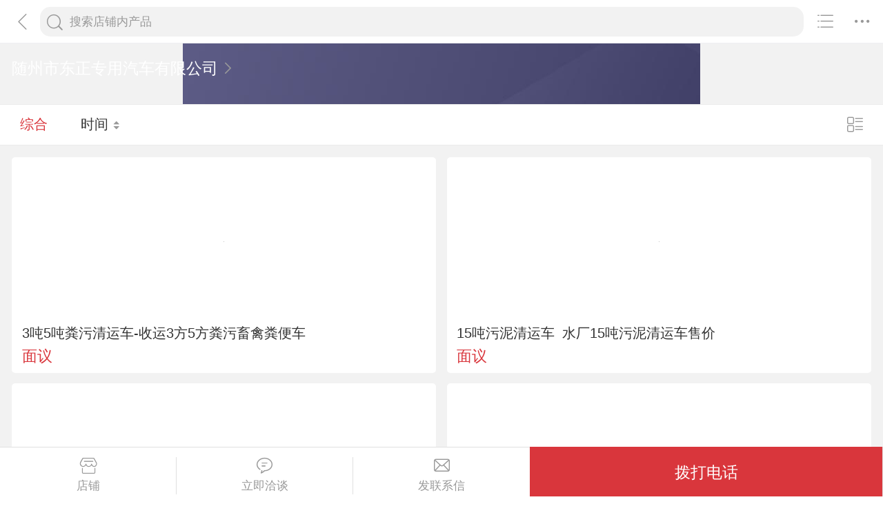

--- FILE ---
content_type: text/html; charset=utf-8
request_url: https://3g.made-in-china.com/company-pgs1325841550/catalog-1.html
body_size: 9556
content:
<!DOCTYPE html>
<html lang="zh-cn">
<head>
<title>-随州市东正专用汽车有限公司产品目录，中国制造网移动站</title>
<meta http-equiv="Content-Type" content="text/html; charset=utf-8">
<meta http-equiv="keywords" content="，价格,随州市东正专用汽车有限公司-中国制造网移动站">
<meta http-equiv="description" content="中国制造网移动站,随州市东正专用汽车有限公司为您提供关于的众多产品信息，帮助您更快了解的产品信息。">
<meta http-equiv="Cache-Control" content="no-transform" />
<meta name="shenma-site-verification" content="9a6eba8434eabc8ebc8e0467aedd67e4_1489452836"/>
<meta name="viewport" content="width=device-width, height=device-height, initial-scale=1, user-scalable=no">
<meta name="format-detection" content="telephone=no">
<link rel="shortcut icon" href="/favicon.ico" />
<link rel="stylesheet" href="https://cn.micstatic.com/css/base/base_import-099437a1.css">
  <link rel="stylesheet" href="https://cn.micstatic.com/css/module/showroom/all_product-40358f9a.css">
<script></script>
</head>
<body>
<div class="container">

    <header class="c-hd">
        <!-- ko with: header -->
        <div class="topbar clearfix" data-bind="css: {'focus': searchOptionVisible}">
          <a class="icon icon-angle-left" href="javascript:void(0)" onclick="history.go(-1);"></a>
          <div class="search-component">
            <form id="showroomproductlist-search-form" action="/showroom/pgs1325841550/products/" method="get" autocomplete="off">
              <div class="search">
                <div class="search-bd">
                  <div class="input-search">
                    <input type="text" class="js icon-times-circle"/>
                    <input id="plkeyword"
                           type="text"
                           name="plkeyword"
                           class="txt"
                           placeholder="搜索店铺内产品"
                           maxlength="100"
                           value=""
                           data-bind="value: plkeyword, event: {focus: onFocus, keyup: onKeyDownShowroom}"/>
                    <i class="icon icon-times-circle"></i>
                  </div>
                  <div class="search-go-btn" data-bind="tap: onSubmitShowroom" id="searchBtn">
                    <i class="icon icon-search"></i>
                  </div>
                </div>
              </div>
            </form>
          </div>
          <!-- 热门搜索 -->
          <div class="search-hot top-search" data-bind="visible:isHotsVisible">
            <dl class="top-search-item clear">
              <dt>热门搜索</dt>
                <dd><a href="//3g.made-in-china.com/showroom/pgs1325841550/products/?plkeyword=价格">价格</a></dd>
                <dd><a href="//3g.made-in-china.com/showroom/pgs1325841550/products/?plkeyword=10吨保温运输热水车">10吨保温运输热水车</a></dd>
                <dd><a href="//3g.made-in-china.com/showroom/pgs1325841550/products/?plkeyword=多少钱">多少钱</a></dd>
                <dd><a href="//3g.made-in-china.com/showroom/pgs1325841550/products/?plkeyword=10吨热水运输车">10吨热水运输车</a></dd>
                <dd><a href="//3g.made-in-china.com/showroom/pgs1325841550/products/?plkeyword=8吨建筑垃圾运输车">8吨建筑垃圾运输车</a></dd>
                <dd><a href="//3g.made-in-china.com/showroom/pgs1325841550/products/?plkeyword=10吨保温运热水车价格">10吨保温运热水车价格</a></dd>
                <dd><a href="//3g.made-in-china.com/showroom/pgs1325841550/products/?plkeyword=12吨保温运输热水车价格">12吨保温运输热水车价格</a></dd>
                <dd><a href="//3g.made-in-china.com/showroom/pgs1325841550/products/?plkeyword=10吨运热水车多少钱">10吨运热水车多少钱</a></dd>
                <dd><a href="//3g.made-in-china.com/showroom/pgs1325841550/products/?plkeyword=12吨热水保温车厂家报价">12吨热水保温车厂家报价</a></dd>
                <dd><a href="//3g.made-in-china.com/showroom/pgs1325841550/products/?plkeyword=5吨建筑垃圾运输车">5吨建筑垃圾运输车</a></dd>
                <dd><a href="//3g.made-in-china.com/showroom/pgs1325841550/products/?plkeyword=10吨保温运热水车厂家">10吨保温运热水车厂家</a></dd>
                <dd><a href="//3g.made-in-china.com/showroom/pgs1325841550/products/?plkeyword=生产厂家">生产厂家</a></dd>
                <dd><a href="//3g.made-in-china.com/showroom/pgs1325841550/products/?plkeyword=12吨运输热水车价格">12吨运输热水车价格</a></dd>
                <dd><a href="//3g.made-in-china.com/showroom/pgs1325841550/products/?plkeyword=10吨运输热水车">10吨运输热水车</a></dd>
                <dd><a href="//3g.made-in-china.com/showroom/pgs1325841550/products/?plkeyword=10吨建筑垃圾运输车">10吨建筑垃圾运输车</a></dd>
            </dl>
          </div>
          <div class="top-menu">
            <i class="icon icon-ellipsis-h" data-bind="tap: onToggleMore, css: {'active': isMoreVisible}"></i>
            <b class="dot" style="display: none;" data-bind="visible:hasTmMessage"></b>
            <ul class="top-menu-lst" style="display:none" data-bind="visible: isMoreVisible">
              <li>
                <a href="https://3g.made-in-china.com" class="top-menu-sub"><i class="icon icon-home"></i>首页</a>
              </li>
              <li>
                <a href="https://3g.made-in-china.com/catalog/" class="top-menu-sub"><i class="icon icon-list-other-o"></i>产品分类</a>
              </li>
              <li>
              <span data-bind="tap:onTapTmLink" data-status="" class="top-menu-sub js-tm-link ">
                <i class="icon icon-comments-o"></i>消息<b class="dot" style="display: none;" data-bind="visible:hasTmMessage"></b>
              </span>
              </li>
              <li data-bind="true">
                <a href="https://3g.made-in-china.com/login" class="top-menu-sub">
                  <i class="icon icon-user-o"></i>登录/注册
                </a>
              </li>
                <li>
                  <a href="https://3g.made-in-china.com/search" class="top-menu-sub">
                    <i class="icon icon-search"></i> 搜索
                  </a>
                </li>
            </ul>
          </div>
          <div class="top-share">
            <a href="//3g.made-in-china.com/company-pgs1325841550/catalog.html"><i class="icon icon-list-other-o"></i></a>
          </div>
        </div>
        <!-- /ko -->    </header>

    <div class="c-bd">
        
<!-- header -->
<div class="co-header">
  <h1 class="h">
    <a id="comName" href="/company-pgs1325841550/info.html"><span>随州市东正专用汽车有限公司</span> <i class="icon icon-angle-right"></i></a>
  </h1>
  <div class="auth">
    
    
  </div>
</div>

<div class="list-toolbar clearfix">
<form id="showroomproductlist-search-form" action="/showroom/pgs1325841550/products/" method="get" autocomplete="off">
  <div class="search search-focus">
    <div class="search-bd">
      <div class="filter">
        <a href="/showroom/pgs1325841550/products/?logUserName&#x3D;pgs1325841550&amp;page&#x3D;1&amp;order&#x3D;0" class="active">综合</a>
        <a href="/showroom/pgs1325841550/products/?logUserName&#x3D;pgs1325841550&amp;page&#x3D;1&amp;order&#x3D;1" >时间 <i class="icon icon-arrow-default"></i></a>
      </div>
      <!--<div class="input-search">-->
        <!--<input type="text" class="icon-times-circle"/>-->
        <!--<input id="plkeyword"-->
               <!--type="text"-->
               <!--name="plkeyword"-->
               <!--class="txt"-->
               <!--placeholder="请输入产品名称"-->
               <!--maxlength="100"-->
               <!--value=""/>-->
        <!--<i class="icon icon-list-other-o js-productgroup"></i>-->
      <!--</div>-->
      <div class="showview-mode">
          <a href="/showroom/pgs1325841550/products/?logUserName&#x3D;pgs1325841550&amp;page&#x3D;1&amp;Picmode&#x3D;true">
            <i class="icon icon-list-o"></i></a>
      </div>
    </div>
  </div>
</form></div>


  <ul class="card-lst clear">
      <li class="prod-item js-sc-expo" data-sc="prodId: WKYEiVjlaRpr,comId:pbaEcKHGJjWA,comName: 随州市东正专用汽车有限公司">
        <div class="prod-in">
          <div class="prod-img">
            <a href="/gongying/pgs1325841550-WKYEiVjlaRpr.html">
                      <img class="lazy" data-original="https://image.cn.made-in-china.com/cnimg/prod_9dbYeQbX4Q9d/0/吨-吨粪污清运车-收运-方-方粪污畜禽粪便车_800x800.jpg" alt="">
                      <noscript><img  src="https://image.cn.made-in-china.com/cnimg/prod_9dbYeQbX4Q9d/0/吨-吨粪污清运车-收运-方-方粪污畜禽粪便车_800x800.jpg" alt=""></noscript>
            </a>
          </div>
          <div class="prod-info">
            <h4 class="prod-name"><a
                href="/gongying/pgs1325841550-WKYEiVjlaRpr.html">3吨5吨粪污清运车-收运3方5方粪污畜禽粪便车</a>
            </h4>
            <p class="prod-price noprice">
              <span class="price">面议</span>
            </p>
          </div>
        </div>
      </li>
      <li class="prod-item js-sc-expo" data-sc="prodId: WvMJhQadJAYI,comId:pbaEcKHGJjWA,comName: 随州市东正专用汽车有限公司">
        <div class="prod-in">
          <div class="prod-img">
            <a href="/gongying/pgs1325841550-WvMJhQadJAYI.html">
                      <img class="lazy" data-original="https://image.cn.made-in-china.com/cnimg/prod_7d49aq8Qdr8s/0/吨污泥清运车-水厂-吨污泥清运车售价_800x800.jpg" alt="">
                      <noscript><img  src="https://image.cn.made-in-china.com/cnimg/prod_7d49aq8Qdr8s/0/吨污泥清运车-水厂-吨污泥清运车售价_800x800.jpg" alt=""></noscript>
            </a>
          </div>
          <div class="prod-info">
            <h4 class="prod-name"><a
                href="/gongying/pgs1325841550-WvMJhQadJAYI.html">15吨污泥清运车_水厂15吨污泥清运车售价</a>
            </h4>
            <p class="prod-price noprice">
              <span class="price">面议</span>
            </p>
          </div>
        </div>
      </li>
      <li class="prod-item js-sc-expo" data-sc="prodId: zSqnHKAxqaRc,comId:pbaEcKHGJjWA,comName: 随州市东正专用汽车有限公司">
        <div class="prod-in">
          <div class="prod-img">
            <a href="/gongying/pgs1325841550-zSqnHKAxqaRc.html">
                      <img class="lazy" data-original="https://image.cn.made-in-china.com/cnimg/prod_cd892F0M3Q9M/0/耐腐蚀-吨污泥清运车_800x800.jpg" alt="">
                      <noscript><img  src="https://image.cn.made-in-china.com/cnimg/prod_cd892F0M3Q9M/0/耐腐蚀-吨污泥清运车_800x800.jpg" alt=""></noscript>
            </a>
          </div>
          <div class="prod-info">
            <h4 class="prod-name"><a
                href="/gongying/pgs1325841550-zSqnHKAxqaRc.html">耐腐蚀15吨污泥清运车</a>
            </h4>
            <p class="prod-price noprice">
              <span class="price">面议</span>
            </p>
          </div>
        </div>
      </li>
      <li class="prod-item js-sc-expo" data-sc="prodId: lXeQLHaTstrw,comId:pbaEcKHGJjWA,comName: 随州市东正专用汽车有限公司">
        <div class="prod-in">
          <div class="prod-img">
            <a href="/gongying/pgs1325841550-lXeQLHaTstrw.html">
                      <img class="lazy" data-original="https://image.cn.made-in-china.com/cnimg/prod_8dd99F2BcSfW/0/一辆载重-吨污泥运输车单价_800x800.jpg" alt="">
                      <noscript><img  src="https://image.cn.made-in-china.com/cnimg/prod_8dd99F2BcSfW/0/一辆载重-吨污泥运输车单价_800x800.jpg" alt=""></noscript>
            </a>
          </div>
          <div class="prod-info">
            <h4 class="prod-name"><a
                href="/gongying/pgs1325841550-lXeQLHaTstrw.html">一辆载重15吨污泥运输车单价</a>
            </h4>
            <p class="prod-price noprice">
              <span class="price">面议</span>
            </p>
          </div>
        </div>
      </li>
      <li class="prod-item js-sc-expo" data-sc="prodId: USqJgfTATaYK,comId:pbaEcKHGJjWA,comName: 随州市东正专用汽车有限公司">
        <div class="prod-in">
          <div class="prod-img">
            <a href="/gongying/pgs1325841550-USqJgfTATaYK.html">
                      <img class="lazy" data-original="https://image.cn.made-in-china.com/cnimg/prod_1d095F2c0t0B/0/东风国六标准-吨污泥运输车参数-配置-售价_800x800.jpg" alt="">
                      <noscript><img  src="https://image.cn.made-in-china.com/cnimg/prod_1d095F2c0t0B/0/东风国六标准-吨污泥运输车参数-配置-售价_800x800.jpg" alt=""></noscript>
            </a>
          </div>
          <div class="prod-info">
            <h4 class="prod-name"><a
                href="/gongying/pgs1325841550-USqJgfTATaYK.html">东风国六标准15吨污泥运输车参数 配置 售价</a>
            </h4>
            <p class="prod-price noprice">
              <span class="price">面议</span>
            </p>
          </div>
        </div>
      </li>
      <li class="prod-item js-sc-expo" data-sc="prodId: UvenuKtDqTpz,comId:pbaEcKHGJjWA,comName: 随州市东正专用汽车有限公司">
        <div class="prod-in">
          <div class="prod-img">
            <a href="/gongying/pgs1325841550-UvenuKtDqTpz.html">
                      <img class="lazy" data-original="https://image.cn.made-in-china.com/cnimg/prod_ed39aFb30j0Q/0/吨污泥运输车-箱体容积-立方污泥运输车_800x800.jpg" alt="">
                      <noscript><img  src="https://image.cn.made-in-china.com/cnimg/prod_ed39aFb30j0Q/0/吨污泥运输车-箱体容积-立方污泥运输车_800x800.jpg" alt=""></noscript>
            </a>
          </div>
          <div class="prod-info">
            <h4 class="prod-name"><a
                href="/gongying/pgs1325841550-UvenuKtDqTpz.html">15吨污泥运输车_箱体容积15立方污泥运输车</a>
            </h4>
            <p class="prod-price noprice">
              <span class="price">面议</span>
            </p>
          </div>
        </div>
      </li>
      <li class="prod-item js-sc-expo" data-sc="prodId: EXqJpjGMaTYs,comId:pbaEcKHGJjWA,comName: 随州市东正专用汽车有限公司">
        <div class="prod-in">
          <div class="prod-img">
            <a href="/gongying/pgs1325841550-EXqJpjGMaTYs.html">
                      <img class="lazy" data-original="https://image.cn.made-in-china.com/cnimg/prod_dd49fF5jbZ4R/0/污泥运输车多少钱-方-方-方污泥运输车报价_800x800.jpg" alt="">
                      <noscript><img  src="https://image.cn.made-in-china.com/cnimg/prod_dd49fF5jbZ4R/0/污泥运输车多少钱-方-方-方污泥运输车报价_800x800.jpg" alt=""></noscript>
            </a>
          </div>
          <div class="prod-info">
            <h4 class="prod-name"><a
                href="/gongying/pgs1325841550-EXqJpjGMaTYs.html">污泥运输车多少钱-5方10方15方污泥运输车报价</a>
            </h4>
            <p class="prod-price noprice">
              <span class="price">面议</span>
            </p>
          </div>
        </div>
      </li>
      <li class="prod-item js-sc-expo" data-sc="prodId: svMQqbnAJapL,comId:pbaEcKHGJjWA,comName: 随州市东正专用汽车有限公司">
        <div class="prod-in">
          <div class="prod-img">
            <a href="/gongying/pgs1325841550-svMQqbnAJapL.html">
                      <img class="lazy" data-original="https://image.cn.made-in-china.com/cnimg/prod_8d295k6Mbb44/0/立方污泥运输车-清运-方含水污泥车功能售价_800x800.jpg" alt="">
                      <noscript><img  src="https://image.cn.made-in-china.com/cnimg/prod_8d295k6Mbb44/0/立方污泥运输车-清运-方含水污泥车功能售价_800x800.jpg" alt=""></noscript>
            </a>
          </div>
          <div class="prod-info">
            <h4 class="prod-name"><a
                href="/gongying/pgs1325841550-svMQqbnAJapL.html">10立方污泥运输车-清运10方含水污泥车功能售价</a>
            </h4>
            <p class="prod-price noprice">
              <span class="price">面议</span>
            </p>
          </div>
        </div>
      </li>
      <li class="prod-item js-sc-expo" data-sc="prodId: JKbEiqmOHTRZ,comId:pbaEcKHGJjWA,comName: 随州市东正专用汽车有限公司">
        <div class="prod-in">
          <div class="prod-img">
            <a href="/gongying/pgs1325841550-JKbEiqmOHTRZ.html">
                      <img class="lazy" data-original="https://image.cn.made-in-china.com/cnimg/prod_fdb97k1q3b0s/0/东风牌载重-吨-吨-吨污泥运输车_800x800.jpg" alt="">
                      <noscript><img  src="https://image.cn.made-in-china.com/cnimg/prod_fdb97k1q3b0s/0/东风牌载重-吨-吨-吨污泥运输车_800x800.jpg" alt=""></noscript>
            </a>
          </div>
          <div class="prod-info">
            <h4 class="prod-name"><a
                href="/gongying/pgs1325841550-JKbEiqmOHTRZ.html">东风牌载重5吨10吨15吨污泥运输车</a>
            </h4>
            <p class="prod-price noprice">
              <span class="price">面议</span>
            </p>
          </div>
        </div>
      </li>
      <li class="prod-item js-sc-expo" data-sc="prodId: NBemukJvYGRP,comId:pbaEcKHGJjWA,comName: 随州市东正专用汽车有限公司">
        <div class="prod-in">
          <div class="prod-img">
            <a href="/gongying/pgs1325841550-NBemukJvYGRP.html">
                      <img class="lazy" data-original="https://image.cn.made-in-china.com/cnimg/prod_1d49fX1f674g/0/环保无泄漏-吨污泥运输车售价_800x800.jpg" alt="">
                      <noscript><img  src="https://image.cn.made-in-china.com/cnimg/prod_1d49fX1f674g/0/环保无泄漏-吨污泥运输车售价_800x800.jpg" alt=""></noscript>
            </a>
          </div>
          <div class="prod-info">
            <h4 class="prod-name"><a
                href="/gongying/pgs1325841550-NBemukJvYGRP.html">环保无泄漏10吨污泥运输车售价</a>
            </h4>
            <p class="prod-price noprice">
              <span class="price">面议</span>
            </p>
          </div>
        </div>
      </li>
      <li class="prod-item js-sc-expo" data-sc="prodId: HBeQgvmTTGYJ,comId:pbaEcKHGJjWA,comName: 随州市东正专用汽车有限公司">
        <div class="prod-in">
          <div class="prod-img">
            <a href="/gongying/pgs1325841550-HBeQgvmTTGYJ.html">
                      <img class="lazy" data-original="https://image.cn.made-in-china.com/cnimg/prod_fd3t1K7DeD6w/0/吨污泥运输车-立方-立方污泥运输车报价_800x800.jpg" alt="">
                      <noscript><img  src="https://image.cn.made-in-china.com/cnimg/prod_fd3t1K7DeD6w/0/吨污泥运输车-立方-立方污泥运输车报价_800x800.jpg" alt=""></noscript>
            </a>
          </div>
          <div class="prod-info">
            <h4 class="prod-name"><a
                href="/gongying/pgs1325841550-HBeQgvmTTGYJ.html">10吨污泥运输车-10立方12立方污泥运输车报价</a>
            </h4>
            <p class="prod-price noprice">
              <span class="price">面议</span>
            </p>
          </div>
        </div>
      </li>
      <li class="prod-item js-sc-expo" data-sc="prodId: zXWmjEZyhAYR,comId:pbaEcKHGJjWA,comName: 随州市东正专用汽车有限公司">
        <div class="prod-in">
          <div class="prod-img">
            <a href="/gongying/pgs1325841550-zXWmjEZyhAYR.html">
                      <img class="lazy" data-original="https://image.cn.made-in-china.com/cnimg/prod_2d493h4W6q0w/0/污水厂运输污泥车-吨污泥运输车   _800x800.jpg" alt="">
                      <noscript><img  src="https://image.cn.made-in-china.com/cnimg/prod_2d493h4W6q0w/0/污水厂运输污泥车-吨污泥运输车   _800x800.jpg" alt=""></noscript>
            </a>
          </div>
          <div class="prod-info">
            <h4 class="prod-name"><a
                href="/gongying/pgs1325841550-zXWmjEZyhAYR.html">污水厂运输污泥车_10吨污泥运输车   </a>
            </h4>
            <p class="prod-price noprice">
              <span class="price">面议</span>
            </p>
          </div>
        </div>
      </li>
      <li class="prod-item js-sc-expo" data-sc="prodId: wKWmSxZvfTYe,comId:pbaEcKHGJjWA,comName: 随州市东正专用汽车有限公司">
        <div class="prod-in">
          <div class="prod-img">
            <a href="/gongying/pgs1325841550-wKWmSxZvfTYe.html">
                      <img class="lazy" data-original="https://image.cn.made-in-china.com/cnimg/prod_dd59chffbRfF/0/排放国六标准-吨污泥运输车_800x800.jpg" alt="">
                      <noscript><img  src="https://image.cn.made-in-china.com/cnimg/prod_dd59chffbRfF/0/排放国六标准-吨污泥运输车_800x800.jpg" alt=""></noscript>
            </a>
          </div>
          <div class="prod-info">
            <h4 class="prod-name"><a
                href="/gongying/pgs1325841550-wKWmSxZvfTYe.html">排放国六标准10吨污泥运输车</a>
            </h4>
            <p class="prod-price noprice">
              <span class="price">面议</span>
            </p>
          </div>
        </div>
      </li>
      <li class="prod-item js-sc-expo" data-sc="prodId: AvhEqVOHafrt,comId:pbaEcKHGJjWA,comName: 随州市东正专用汽车有限公司">
        <div class="prod-in">
          <div class="prod-img">
            <a href="/gongying/pgs1325841550-AvhEqVOHafrt.html">
                      <img class="lazy" data-original="https://image.cn.made-in-china.com/cnimg/prod_bd89bh4q6bdV/0/污泥运输车-污泥清运车-污泥自卸车_800x800.jpg" alt="">
                      <noscript><img  src="https://image.cn.made-in-china.com/cnimg/prod_bd89bh4q6bdV/0/污泥运输车-污泥清运车-污泥自卸车_800x800.jpg" alt=""></noscript>
            </a>
          </div>
          <div class="prod-info">
            <h4 class="prod-name"><a
                href="/gongying/pgs1325841550-AvhEqVOHafrt.html">污泥运输车_污泥清运车_污泥自卸车</a>
            </h4>
            <p class="prod-price noprice">
              <span class="price">面议</span>
            </p>
          </div>
        </div>
      </li>
      <li class="prod-item js-sc-expo" data-sc="prodId: WKREMCxFhtpc,comId:pbaEcKHGJjWA,comName: 随州市东正专用汽车有限公司">
        <div class="prod-in">
          <div class="prod-img">
            <a href="/gongying/pgs1325841550-WKREMCxFhtpc.html">
                      <img class="lazy" data-original="https://image.cn.made-in-china.com/cnimg/prod_2d7meXbT2n18/0/一辆能装-方餐厨垃圾车-装载-吨泔水餐厨垃圾运输车_800x800.jpg" alt="">
                      <noscript><img  src="https://image.cn.made-in-china.com/cnimg/prod_2d7meXbT2n18/0/一辆能装-方餐厨垃圾车-装载-吨泔水餐厨垃圾运输车_800x800.jpg" alt=""></noscript>
            </a>
          </div>
          <div class="prod-info">
            <h4 class="prod-name"><a
                href="/gongying/pgs1325841550-WKREMCxFhtpc.html">一辆能装4方餐厨垃圾车-装载4吨泔水餐厨垃圾运输车</a>
            </h4>
            <p class="prod-price noprice">
              <span class="price">面议</span>
            </p>
          </div>
        </div>
      </li>
      <li class="prod-item js-sc-expo" data-sc="prodId: OKREQVmTjGYA,comId:pbaEcKHGJjWA,comName: 随州市东正专用汽车有限公司">
        <div class="prod-in">
          <div class="prod-img">
            <a href="/gongying/pgs1325841550-OKREQVmTjGYA.html">
                      <img class="lazy" data-original="https://image.cn.made-in-china.com/cnimg/prod_1damfh4X8s3D/0/容积-立方餐厨垃圾运输车-运输-吨泔水餐余垃圾车_800x800.jpg" alt="">
                      <noscript><img  src="https://image.cn.made-in-china.com/cnimg/prod_1damfh4X8s3D/0/容积-立方餐厨垃圾运输车-运输-吨泔水餐余垃圾车_800x800.jpg" alt=""></noscript>
            </a>
          </div>
          <div class="prod-info">
            <h4 class="prod-name"><a
                href="/gongying/pgs1325841550-OKREQVmTjGYA.html">容积3立方餐厨垃圾运输车-运输3吨泔水餐余垃圾车</a>
            </h4>
            <p class="prod-price noprice">
              <span class="price">面议</span>
            </p>
          </div>
        </div>
      </li>
      <li class="prod-item js-sc-expo" data-sc="prodId: yXjJsSaUbnrP,comId:pbaEcKHGJjWA,comName: 随州市东正专用汽车有限公司">
        <div class="prod-in">
          <div class="prod-img">
            <a href="/gongying/pgs1325841550-yXjJsSaUbnrP.html">
                      <img class="lazy" data-original="https://image.cn.made-in-china.com/cnimg/prod_5dc84k880w2t/0/清运建筑垃圾-吨-吨-吨装修建筑垃圾运输车报价_800x800.jpg" alt="">
                      <noscript><img  src="https://image.cn.made-in-china.com/cnimg/prod_5dc84k880w2t/0/清运建筑垃圾-吨-吨-吨装修建筑垃圾运输车报价_800x800.jpg" alt=""></noscript>
            </a>
          </div>
          <div class="prod-info">
            <h4 class="prod-name"><a
                href="/gongying/pgs1325841550-yXjJsSaUbnrP.html">清运建筑垃圾-5吨8吨10吨装修建筑垃圾运输车报价</a>
            </h4>
            <p class="prod-price noprice">
              <span class="price">面议</span>
            </p>
          </div>
        </div>
      </li>
      <li class="prod-item js-sc-expo" data-sc="prodId: kBSQbKCVrnUX,comId:pbaEcKHGJjWA,comName: 随州市东正专用汽车有限公司">
        <div class="prod-in">
          <div class="prod-img">
            <a href="/gongying/pgs1325841550-kBSQbKCVrnUX.html">
                      <img class="lazy" data-original="https://image.cn.made-in-china.com/cnimg/prod_0daM798t5rdm/0/餐余垃圾-餐厨垃圾车-方-方-方泔水剩饭剩菜运输车_800x800.jpg" alt="">
                      <noscript><img  src="https://image.cn.made-in-china.com/cnimg/prod_0daM798t5rdm/0/餐余垃圾-餐厨垃圾车-方-方-方泔水剩饭剩菜运输车_800x800.jpg" alt=""></noscript>
            </a>
          </div>
          <div class="prod-info">
            <h4 class="prod-name"><a
                href="/gongying/pgs1325841550-kBSQbKCVrnUX.html">餐余垃圾-餐厨垃圾车3方4方5方泔水剩饭剩菜运输车</a>
            </h4>
            <p class="prod-price noprice">
              <span class="price">面议</span>
            </p>
          </div>
        </div>
      </li>
      <li class="prod-item js-sc-expo" data-sc="prodId: wBKmxTcHvJRU,comId:pbaEcKHGJjWA,comName: 随州市东正专用汽车有限公司">
        <div class="prod-in">
          <div class="prod-img">
            <a href="/gongying/pgs1325841550-wBKmxTcHvJRU.html">
                      <img class="lazy" data-original="https://image.cn.made-in-china.com/cnimg/prod_3ddMfDdY0FdD/0/东风-方-方-方餐厨垃圾车_800x800.jpg" alt="">
                      <noscript><img  src="https://image.cn.made-in-china.com/cnimg/prod_3ddMfDdY0FdD/0/东风-方-方-方餐厨垃圾车_800x800.jpg" alt=""></noscript>
            </a>
          </div>
          <div class="prod-info">
            <h4 class="prod-name"><a
                href="/gongying/pgs1325841550-wBKmxTcHvJRU.html">东风3方4方5方餐厨垃圾车</a>
            </h4>
            <p class="prod-price noprice">
              <span class="price">面议</span>
            </p>
          </div>
        </div>
      </li>
      <li class="prod-item js-sc-expo" data-sc="prodId: RKXndSfPsJrx,comId:pbaEcKHGJjWA,comName: 随州市东正专用汽车有限公司">
        <div class="prod-in">
          <div class="prod-img">
            <a href="/gongying/pgs1325841550-RKXndSfPsJrx.html">
                      <img class="lazy" data-original="https://image.cn.made-in-china.com/cnimg/prod_0d9M259D6d7m/0/立方-立方-立方餐厨垃圾车-运输泔水剩饭剩菜车_800x800.jpg" alt="">
                      <noscript><img  src="https://image.cn.made-in-china.com/cnimg/prod_0d9M259D6d7m/0/立方-立方-立方餐厨垃圾车-运输泔水剩饭剩菜车_800x800.jpg" alt=""></noscript>
            </a>
          </div>
          <div class="prod-info">
            <h4 class="prod-name"><a
                href="/gongying/pgs1325841550-RKXndSfPsJrx.html">5立方6立方8立方餐厨垃圾车-运输泔水剩饭剩菜车</a>
            </h4>
            <p class="prod-price noprice">
              <span class="price">面议</span>
            </p>
          </div>
        </div>
      </li>
  </ul>

<div class="pager" data-bind="with: pager">
  <span class="pager-btn unlink">首页</span>
  <span class="pager-btn unlink">上一页</span>

    <input type="hidden" id="pageCurrent" value="1">
  <span class="pager-btn select pager-select">
    <select data-bind="value: current || 1, event:{ change: onChangePage }">
      <option value="1"
              selected="selected"
              data-url="/company-pgs1325841550/catalog-1.html">
        1/3
      </option>
      <option value="2"
              
              data-url="/company-pgs1325841550/catalog-2.html">
        2/3
      </option>
      <option value="3"
              
              data-url="/company-pgs1325841550/catalog-3.html">
        3/3
      </option>
    </select>
    <i class="icon icon-caret-down"></i>
  </span>

  <a href="/company-pgs1325841550/catalog-2.html" class="pager-btn">下一页</a>
  <a href="/company-pgs1325841550/catalog-3.html" class="pager-btn">末页</a>
</div>

<!-- 您还可以搜索 -->
  <div class="other">
    <div class="other-hd">您还可以搜索</div>
    <div class="other-bd">
      <ul class="keywords-lst hot-recmd clear">
          <li><a href="/gongsi/sashuiche-1.html">洒水车厂家</a></li>
          <li><a href="/gongsi/hwljc-1.html">环卫垃圾车厂家</a></li>
          <li><a href="/gs/boligbwcxb-1.html">玻璃钢保温车厢板厂家</a></li>
          <li><a href="/gs/diandongzxsljc-1.html">电动自卸式垃圾车厂家</a></li>
          <li><a href="/gs/diandongslljczx-1.html">电动三轮垃圾车自卸厂家</a></li>
          <li><a href="/gs/diandongslljc-1.html">电动三轮垃圾车厂家</a></li>
      </ul>
    </div>
  </div>
<input type="hidden" id="sensor_pg_v" value="tp:104,stp:10405" />

<div class="crumb">
    <a href="/">中国制造网</a>
    <span>&gt;</span>
    <a href="/company-pgs1325841550/">展示厅首页</a>
    <span>&gt;</span>
    <a href="/company-pgs1325841550/catalog-1.html">全部产品</a>
</div>
<div class="send-message miccn-contact" id="">
  <!-- 首页底部导航 -->

  <!--除首页以外其它页底部导航-->
    <button type="button" class="ft-show js-show">
      <i class="icon icon-showroom-nav-shop"></i>店铺
    </button>
    <button type="button" class="ft-tm js-tm">
      <i class="icon icon-comments-o"></i>立即洽谈
    </button>

    <button type="button" class="ft-msg js-msg js-source"
       data-href="/sendinquiry/shrom-pgs1325841550-pbaEcKHGJjWA.html#shrom">
      <i class="icon icon-envelope-o"></i>发联系信
    </button>

    <button type="button" class="ft-call js-call" data-level="0" data-province="湖北省">拨打电话</button>
</div>

  <div class="pop-alpha js-call-pop" style="display:none;">
    <div class="pop-tip js-call-inner">
      <h3>随州市东正专用汽车有限公司</h3>
        <ul class="pop-bd">
            <li>联系人：潘国森
              先生
            </li>
               <li>手机：<a class="js-ga-tel" mobile="mobile" data-position="pop-mobile" href=""></a></li>
        </ul>
    </div>
    <div class="pop-cancel-btn js-pop-cancel">取消</div>
    <input type="hidden" name="charCodeTel" value="-">
    <input type="hidden" name="charCodeMobile" value="&amp;#x0031;&amp;#x0038;&amp;#x0033;&amp;#x0037;&amp;#x0032;&amp;#x0032;&amp;#x0031;&amp;#x0036;&amp;#x0036;&amp;#x0033;&amp;#x0031;">
  </div>
<div id="categories-selector" class="alpha">
  <div class="sideslip">
    <a href="javascript:void(0);" class="sideslip-close unlight js-sides-lip">
      <i class="icon icon-angle-double-right js-gouphide"></i>
    </a>

    <div class="sideslip-main scrollable">
      <div class="sideslip-hd">
        产品分组
      </div>
      <div class="sideslip-bd">
        <ul class="list list-cata list-cata-sideslip">
          <li class="item">
            <a href="/company-pgs1325841550/catalog-1.html"
               class="item-text active">所有分组</a>
            <i class="icon icon-check-mark active"></i>
          </li>
            <li class="item">
              <a href="/company-pgs1325841550/catalog-BolEhsudAGWL-1.html"
                 class="item-text">吸污车</a>
              <i class="icon icon-check-mark "></i>
            </li>
            <li class="item">
              <a href="/company-pgs1325841550/catalog-eolQkgwJgTpv-1.html"
                 class="item-text">热水保温车</a>
              <i class="icon icon-check-mark "></i>
            </li>
            <li class="item">
              <a href="/company-pgs1325841550/catalog-pqlmCeoHHTcY-1.html"
                 class="item-text">污泥运输车</a>
              <i class="icon icon-check-mark "></i>
            </li>
            <li class="item">
              <a href="/company-pgs1325841550/catalog-nqkxTujVqtrh-1.html"
                 class="item-text">清洗吸污车</a>
              <i class="icon icon-check-mark "></i>
            </li>
            <li class="item">
              <a href="/company-pgs1325841550/catalog-IMqEzRvyOapQ-1.html"
                 class="item-text">自装卸式垃圾车</a>
              <i class="icon icon-check-mark "></i>
            </li>
            <li class="item">
              <a href="/company-pgs1325841550/catalog-EEnxEJQbMJmm-1.html"
                 class="item-text">其它</a>
              <i class="icon icon-check-mark "></i>
            </li>
        </ul>
      </div>
    </div>
  </div>
</div><div class="pop-tel js-pop-tel" style="display:none;">
  <div class="pop-tel-hd">
    <h3><input type="checkbox" id="check" name="check" value="1" checked/> <label for="check"></label>将联系方式以短信形式发送到手机</h3>
    <i class="icon icon-close js-pop-close"></i>
  </div>
  <div class="pop-tel-bd">
    <form action="" id="form-tel">
      <ul class="fieldset">
        <li class="field">
          <div class="field-tel">
            <input class="txt" type="text" name="mobile" id="mobile"  maxlength="11" placeholder="请输入您的手机号码" />
            <div class="form-error form-error-mobile"style="display: none;"></div>
          </div>
        </li>
        <li class="field">
          <div class="field-code clear">
            <input class="txt txt-code" type="text" name="code" id="code" placeholder="请输入手机验证码" maxlength="6" />
            <button class="btn btn-s btn-default btn-code" type="button" id="sendCode">获取验证码</button>
          </div>
          <div class="form-error form-error-code" style="display: none;"></div>
        </li>
        <li class="field">
          <button type="button" class="btn btn-primary btn-m btn-strip js-submit">提交</button>
        </li>
        <li class="field">
          联系方式发送到您手机，方便您记录、查找，高效和商家沟通
        </li>
      </ul>
    </form>
  </div>
  <!--<div class="pop-tel-ft">-->
    <!--<a href="/login" class="btn btn-info-light">登录</a>-->
    <!--<a href="/register" class="btn btn-white">注册</a>-->
    <!--<p>登录或注册可直接查看电话码号</p>-->
  <!--</div>-->
</div><input type="hidden" name="ctComId" value="" />
<input type="hidden" name="ctLogUserName" value="" />
<input type="hidden" name="logUserName" value="pgs1325841550" />
<input type="hidden" name="customerEncUserId" value="pbaEcKHGJjWA" />
<input type="hidden" name="tmParams" value="eyJkb21haW5Vc2VySWQiOiJwYmFFY0tIR0pqV0FfMDAiLCJkb21haW5Vc2VyTmFtZSI6InBnczEzMjU4NDE1NTAifQ%3D%3D" />
<input type="hidden" id="huaweiXCode" value="" />
<input type="hidden" id="comNames" value="随州市东正专用汽车有限公司">
<input type="hidden" id="comId" value="pbaEcKHGJjWA">


    </div>

<!--<div class="alpha-page" style="display:none;" data-bind="visible:header.searchOptionVisible"></div>-->
  <div class="search-alpha" style="display: none;" data-bind="visible:header.searchOptionVisible"></div>
<div class="footer" data-bind="with: footer">
    <div class="footer-bar">
        <div class="user-login-info">
                <div class="user-entrance">
                    <a class="lnk-login" href="https://3g.made-in-china.com/login/">登录</a>
                    <a class="login-register" href="https://3g.made-in-china.com/register/">注册</a>
                </div>
        </div>

    </div>
    <div class="visit-mode">
        <span class="gray-light">触屏版</span>
        <a href="http://cn.made-in-china.com?site_preference=normal">电脑版</a>
    </div>
    <div class="copyright gray-light">
        Copyright © 2026 焦点科技股份有限公司.版权所有 <br />
      江苏省南京市浦口区丽景路7号焦点科技大厦
    </div>
</div>


<!--
* 事件名称：setProfile（登录用户记录 ）
* fullname: 登录名
* compnay_id: 公司id（密文）
* company_name: 焦点科技股份有限公司
* register_time: 注册时间（2021/11/12）
* company_type: 公司类型（0：采购商，1:供应商，两者都是）
* supplier_rank: 会员等级（0：免费会员，25：基础版，30：高级版）
* is_certificate: 是否认证（1：认证，0:未认证）
-->

<input type="hidden" value="" id="scVisitComId" />
<input type="hidden" value="" id="scUserId" />
<input type="hidden" value="" id="scCompanyName" />
<input type="hidden" value="" id="scLogUserName" />
<input type="hidden" value="" id="scRegisterTime" />
<input type="hidden" value="" id="scCompanyType" />
<input type="hidden" value="" id="scSupplierRank" />
<input type="hidden" value="" id="scCertificate" />
<input type="hidden" value="" id="operatorNo" />

<!--
* 神策自定义埋点--需求：夏静	开发：汪妹
* 事件名称：ViewDetail(浏览展示厅)
* detail_page_type : 页面名称(如：展示厅首页，可直接获取当前页面url)
* company_name: 公司名称
* product_id: 如是产品详情页则上报产品id(上报密文id)
* company_id: 其它页面上报公司id
* supplier_rank: 会员等级（0：免费会员，25：基础版会员，30：高级版会员）
* is_certificate: 是否认证(1:是，0：否）
* industry: 所属行业（如：1960000000）
-->

<input type="hidden" id="comNames" value="随州市东正专用汽车有限公司">
<input type="hidden" id="comId" value="pbaEcKHGJjWA">
<input type="hidden" id="supplierRank" value="0">
<input type="hidden" id="certificate" value="0">
<input type="hidden" id="productId" value="">
<input type="hidden" id="industry" value="">


<!-- ko with: footer -->
<div class="goto-top" data-bind="tap: gotop" style="display: none">
    <i class="icon icon-backtop"></i>
</div>
<!-- /ko --></div>
    <script type="text/javascript">var require = {"baseUrl":"//cn.micstatic.com/js"};</script>
<script type="text/javascript" src="//cn.micstatic.com/lib/require.min.js" data-main="//cn.micstatic.com/js/showroom/products/index-836a9b5e.js"></script>


      <script>
        (function(para) {
          var p = para.sdk_url, n = para.name, w = window, d = document, s = 'script',x = null,y = null;
          if(typeof(w['sensorsDataAnalytic201505']) !== 'undefined') {
            return false;
          }
          w['sensorsDataAnalytic201505'] = n;
          w[n] = w[n] || function(a) {return function() {(w[n]._q = w[n]._q || []).push([a, arguments]);}};
          var ifs = [,'use','init', 'track','quick','register','registerPage','registerOnce','trackSignup', 'trackAbtest', 'setProfile','setOnceProfile','appendProfile', 'incrementProfile', 'deleteProfile', 'unsetProfile', 'identify','login','logout','trackLink','clearAllRegister','getAppStatus'];
          for (var i = 0; i < ifs.length; i++) {
            w[n][ifs[i]] = w[n].call(null, ifs[i]);
          }
          if (!w[n]._t) {
            x = d.createElement(s), y = d.getElementsByTagName(s)[0];
            x.async = 1;
            x.src = p;
            x.setAttribute('charset','UTF-8');
            w[n].para = para;
            y.parentNode.insertBefore(x, y);
          }
        })({
          sdk_url: '/js/scanalytics/sensorsdata1.25.6.js',
          heatmap_url: '/js/scanalytics/heatmap1.15.12.js',
          name: 'sensors',
          server_url: 'https://fa.micstatic.com/sc/sa?project=abiz',
          heatmap: {
            //default 表示开启，自动采集 $WebClick 事件，可以设置 'not_collect' 表示关闭。
            clickmap:'default',
            //default 表示开启，自动采集 $WebStay 事件，可以设置 'not_collect' 表示关闭。
            scroll_notice_map:'not_collect'
          }
        });
        sensors.registerPage({
          platform_type: '2',   //1:PC端，2:触屏端
          sdk: '触屏'
        });
        sensors.quick('autoTrack');
      </script>
    <script type="text/javascript" charset="utf-8" src="/js/scanalytics/exposure/index.js"></script>
    <script>
      window.onload = function(){
        /* jshint ignore:start */
        /* @date 2023/0906
        * @author wangmei
        */
        //初始化曝光埋点
        var sensorsExpo = window.sensors;
        sensorsExpo.use('Exposure');
        sensorsExpo.init();
    
        //获取页面隐藏元素中上报埋点的值
        var sensorVal = $('#sensor_pg_v').val();
    
        //解析并返回json格式
        var sensorObj = sensorVal ? getSensorValue(sensorVal) : {};
    
        // 初始化 properties 对象
        var properties = {
            pg_tp: sensorObj.tp,
            pg_stp: sensorObj.stp,
            pg_search_material: sensorObj.m,
            pg_search_type: sensorObj.t,
            pg_si: sensorObj.si,
            pg_search_result: sensorObj.r
        };
    
        // 移除空值
        if(properties){
          removeEmpty(properties);
        }
    
        $('.js-sc-expo').each(function(){
            // 设置曝光元素事件名称
            $(this).attr("data-sensors-exposure-event-name", "webexpo");
    
            //解析并返回当前li上埋点的数据
            var obj = getSensorValue($(this).data('sc'));
    
            // 确保 obj 存在
            if (obj) {
                if(obj.prodId) properties.product_id = obj.prodId;
                if(obj.comId) properties.company_id = obj.comId;
                if(obj.comName) properties.company_name = obj.comName;
                if(obj.m) properties.pg_search_material = obj.m;
            }
    
            // 设置曝光元素配置及自定义属性
            $(this).attr(
                  "data-sensors-exposure-option",
                  JSON.stringify({
                    config: {
                      area_rate: 0.5,
                      stay_duration: 3,
                      repeated: true
                    },
                    properties: properties
                  })
            );
        });
        /*jshint ignore:end*/
      }
    
      //移除对象中的空值
      function removeEmpty(obj) {
        Object.keys(obj).forEach(function (key){
          if (obj[key] === null || obj[key] === undefined || obj[key] === '') {
            delete obj[key];
          }
        });
        return obj;
      }
    
      //解析隐藏域中的值
      function getSensorValue(values) {
        values = values.split(',');
        var sensorRes = {};
        for (var i = 0; i < values.length; i++) {
          var keyValue = values[i].split(':');
          var key = keyValue[0].trim();
          var value = keyValue[1].trim().replace(/'/g, "");
          sensorRes[key] = value;
        }
    
        return sensorRes;
      }
    </script>
  <script type="text/javascript">
  	(function(win, doc) {
  		var s = doc.createElement('script'),
  			h = doc.getElementsByTagName('head')[0],
  			_load = function() {
  			if(typeof Probe !== 'undefined'){
  		        (new Probe({options:{cookies:["pid","sid",'session'],pageCollectionDelay:0}})).start();
  		    }
  		};
  		s.type = 'text/javascript';
  		s.charset = 'utf-8';
  		s.async = true;
  		s.src = "//discovery.micstatic.com/mic.probe.js?r=1747713583702";
  		h.parentNode.appendChild(s);
  		s.onreadystatechange=function() {
  			if (s.readyState==='complete') {
  				_load();
  			}
  		};
  		s.onload=_load;
  	})(window, document);
  </script>
</body>
</html>